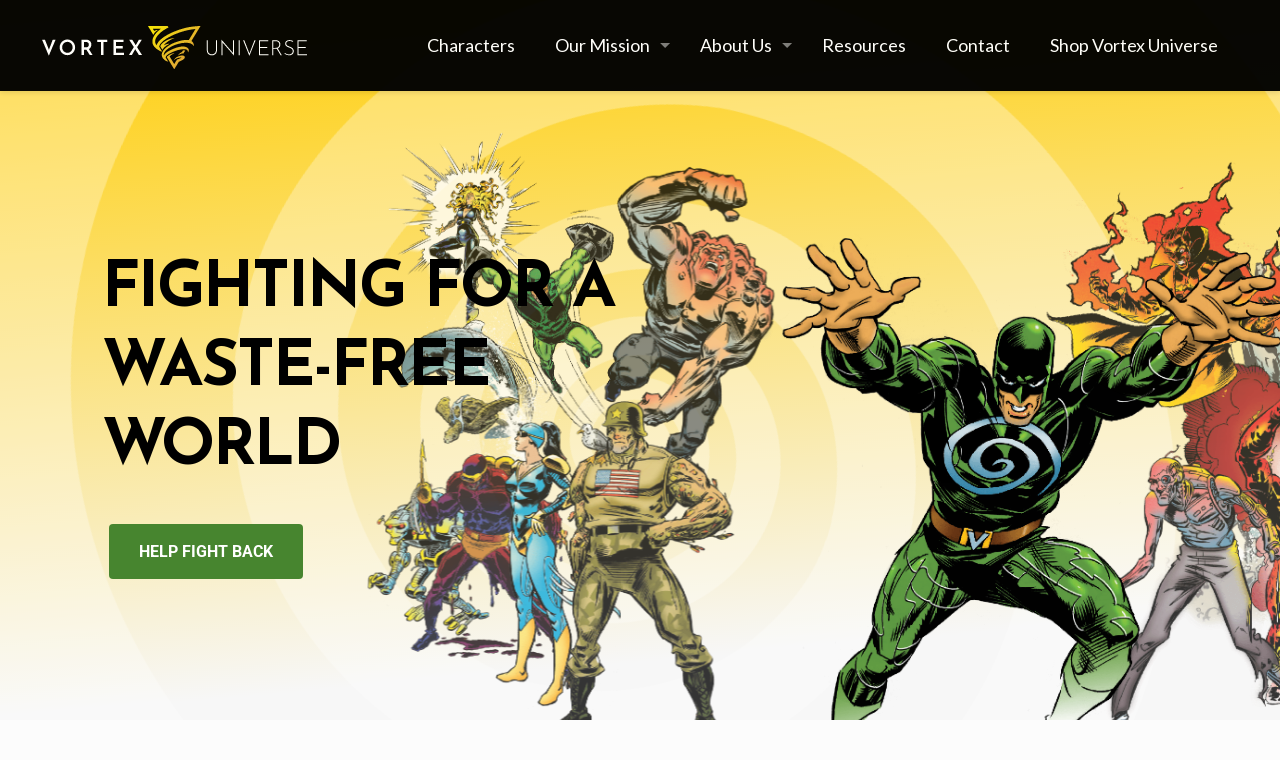

--- FILE ---
content_type: text/css
request_url: https://vortexuniverse.com/wp-content/uploads/elementor/css/post-46.css?ver=1767242428
body_size: 2872
content:
.elementor-46 .elementor-element.elementor-element-a90a197:not(.elementor-motion-effects-element-type-background), .elementor-46 .elementor-element.elementor-element-a90a197 > .elementor-motion-effects-container > .elementor-motion-effects-layer{background-position:top center;background-repeat:repeat-x;}.elementor-46 .elementor-element.elementor-element-a90a197 > .elementor-background-overlay{background-position:bottom left;background-repeat:repeat-x;background-size:auto;opacity:2;transition:background 0.3s, border-radius 0.3s, opacity 0.3s;}.elementor-46 .elementor-element.elementor-element-a90a197{transition:background 0.3s, border 0.3s, border-radius 0.3s, box-shadow 0.3s;margin-top:-30px;margin-bottom:0px;padding:20px 0px 0px 0px;z-index:21;}.elementor-46 .elementor-element.elementor-element-a90a197 > .elementor-shape-bottom .elementor-shape-fill{fill:#000000;}.elementor-46 .elementor-element.elementor-element-a90a197 > .elementor-shape-bottom svg{width:calc(100% + 1.3px);height:100px;transform:translateX(-50%) rotateY(180deg);}.elementor-46 .elementor-element.elementor-element-a90a197 > .elementor-shape-bottom{z-index:2;pointer-events:none;}.elementor-46 .elementor-element.elementor-element-5d95657{z-index:0;}.elementor-46 .elementor-element.elementor-element-fabca0f:not(.elementor-motion-effects-element-type-background), .elementor-46 .elementor-element.elementor-element-fabca0f > .elementor-motion-effects-container > .elementor-motion-effects-layer{background-color:#000000;background-image:url("https://vortexuniverse.com/wp-content/uploads/2023/10/comic-background.jpg");background-position:center center;background-repeat:repeat;background-size:contain;}.elementor-46 .elementor-element.elementor-element-fabca0f > .elementor-background-overlay{background-color:#050505;opacity:0.5;transition:background 0.3s, border-radius 0.3s, opacity 0.3s;}.elementor-46 .elementor-element.elementor-element-fabca0f{border-style:none;transition:background 0.3s, border 0.3s, border-radius 0.3s, box-shadow 0.3s;padding:30px 0px 30px 0px;}.elementor-46 .elementor-element.elementor-element-39a37dd > .elementor-widget-wrap > .elementor-widget:not(.elementor-widget__width-auto):not(.elementor-widget__width-initial):not(:last-child):not(.elementor-absolute){margin-block-end:: 0px;}.elementor-46 .elementor-element.elementor-element-f253993 .elementor-heading-title{color:#000000;}.elementor-46 .elementor-element.elementor-element-f253993{color:#000000;margin-top:0px;margin-bottom:0px;}.elementor-46 .elementor-element.elementor-element-2d843af:not(.elementor-motion-effects-element-type-background) > .elementor-widget-wrap, .elementor-46 .elementor-element.elementor-element-2d843af > .elementor-widget-wrap > .elementor-motion-effects-container > .elementor-motion-effects-layer{background-color:#FFFFFF;}.elementor-46 .elementor-element.elementor-element-2d843af:hover > .elementor-element-populated{background-color:transparent;background-image:linear-gradient(0deg, #FFCD04 0%, #FCE689 100%);border-style:solid;border-width:2px 2px 2px 2px;border-color:#FFFFFF;}.elementor-46 .elementor-element.elementor-element-2d843af > .elementor-widget-wrap > .elementor-widget:not(.elementor-widget__width-auto):not(.elementor-widget__width-initial):not(:last-child):not(.elementor-absolute){margin-block-end:: 20px;}.elementor-46 .elementor-element.elementor-element-2d843af > .elementor-element-populated{border-style:solid;border-width:2px 2px 2px 2px;border-color:#000000;transition:background 0s, border 0s, border-radius 0s, box-shadow 0s;margin:0px 10px 10px 0px;--e-column-margin-right:10px;--e-column-margin-left:0px;}.elementor-46 .elementor-element.elementor-element-2d843af > .elementor-element-populated, .elementor-46 .elementor-element.elementor-element-2d843af > .elementor-element-populated > .elementor-background-overlay, .elementor-46 .elementor-element.elementor-element-2d843af > .elementor-background-slideshow{border-radius:0px 0px 0px 0px;}.elementor-46 .elementor-element.elementor-element-2d843af:hover > .elementor-element-populated, .elementor-46 .elementor-element.elementor-element-2d843af:hover > .elementor-element-populated > .elementor-background-overlay{border-radius:0px 0px 0px 0px;}.elementor-46 .elementor-element.elementor-element-2d843af > .elementor-element-populated > .elementor-background-overlay{transition:background 0.3s, border-radius 0s, opacity 0.3s;}.elementor-46 .elementor-element.elementor-element-2d843af .elementor-element-populated .elementor-heading-title{color:#000000;}.elementor-46 .elementor-element.elementor-element-0415ddb > .elementor-widget-container{padding:40px 50px 0px 40px;}.elementor-46 .elementor-element.elementor-element-7c7f3aa .elementor-button{background-color:#FFFFFF;font-weight:bold;letter-spacing:0.7px;fill:#000000;color:#000000;border-style:solid;border-width:2px 2px 2px 2px;border-color:#000000;}.elementor-46 .elementor-element.elementor-element-7c7f3aa .elementor-button:hover, .elementor-46 .elementor-element.elementor-element-7c7f3aa .elementor-button:focus{background-color:#000000;color:#FFFFFF;}.elementor-46 .elementor-element.elementor-element-7c7f3aa > .elementor-widget-container{padding:0px 80px 40px 40px;}.elementor-46 .elementor-element.elementor-element-7c7f3aa .elementor-button:hover svg, .elementor-46 .elementor-element.elementor-element-7c7f3aa .elementor-button:focus svg{fill:#FFFFFF;}.elementor-46 .elementor-element.elementor-element-d278a95:not(.elementor-motion-effects-element-type-background) > .elementor-widget-wrap, .elementor-46 .elementor-element.elementor-element-d278a95 > .elementor-widget-wrap > .elementor-motion-effects-container > .elementor-motion-effects-layer{background-color:#FFFFFF;}.elementor-46 .elementor-element.elementor-element-d278a95:hover > .elementor-element-populated{background-color:transparent;background-image:linear-gradient(0deg, #FFCD04 0%, #FCE689 100%);border-style:solid;border-width:2px 2px 2px 2px;border-color:#FFFFFF;}.elementor-46 .elementor-element.elementor-element-d278a95 > .elementor-element-populated{border-style:solid;border-width:2px 2px 2px 2px;border-color:#000000;transition:background 0s, border 0s, border-radius 0s, box-shadow 0s;margin:0px 0px 10px 10px;--e-column-margin-right:0px;--e-column-margin-left:10px;}.elementor-46 .elementor-element.elementor-element-d278a95 > .elementor-element-populated, .elementor-46 .elementor-element.elementor-element-d278a95 > .elementor-element-populated > .elementor-background-overlay, .elementor-46 .elementor-element.elementor-element-d278a95 > .elementor-background-slideshow{border-radius:0px 0px 0px 0px;}.elementor-46 .elementor-element.elementor-element-d278a95:hover > .elementor-element-populated, .elementor-46 .elementor-element.elementor-element-d278a95:hover > .elementor-element-populated > .elementor-background-overlay{border-radius:0px 0px 0px 0px;}.elementor-46 .elementor-element.elementor-element-d278a95 > .elementor-element-populated > .elementor-background-overlay{transition:background 0.3s, border-radius 0s, opacity 0.3s;}.elementor-46 .elementor-element.elementor-element-d278a95 .elementor-element-populated .elementor-heading-title{color:#000000;}.elementor-46 .elementor-element.elementor-element-ebb2988 > .elementor-widget-container{padding:40px 50px 0px 40px;}.elementor-46 .elementor-element.elementor-element-8dafc33 .elementor-button{background-color:#FFFFFF;font-weight:bold;letter-spacing:0.7px;fill:#000000;color:#000000;border-style:solid;border-width:2px 2px 2px 2px;border-color:#000000;}.elementor-46 .elementor-element.elementor-element-8dafc33 .elementor-button:hover, .elementor-46 .elementor-element.elementor-element-8dafc33 .elementor-button:focus{background-color:#000000;color:#FFFFFF;}.elementor-46 .elementor-element.elementor-element-8dafc33 > .elementor-widget-container{padding:0px 80px 40px 40px;}.elementor-46 .elementor-element.elementor-element-8dafc33 .elementor-button:hover svg, .elementor-46 .elementor-element.elementor-element-8dafc33 .elementor-button:focus svg{fill:#FFFFFF;}.elementor-46 .elementor-element.elementor-element-2e10d07 .elementor-heading-title{color:#000000;}.elementor-46 .elementor-element.elementor-element-2e10d07{color:#000000;margin-top:0px;margin-bottom:0px;}.elementor-46 .elementor-element.elementor-element-6eb53d6:not(.elementor-motion-effects-element-type-background) > .elementor-widget-wrap, .elementor-46 .elementor-element.elementor-element-6eb53d6 > .elementor-widget-wrap > .elementor-motion-effects-container > .elementor-motion-effects-layer{background-color:#FFFFFF;}.elementor-46 .elementor-element.elementor-element-6eb53d6:hover > .elementor-element-populated{background-color:transparent;background-image:linear-gradient(0deg, #FFCD04 0%, #FCE689 100%);border-style:solid;border-width:2px 2px 2px 2px;border-color:#FFFFFF;}.elementor-46 .elementor-element.elementor-element-6eb53d6 > .elementor-element-populated{border-style:solid;border-width:2px 2px 2px 2px;border-color:#000000;transition:background 0s, border 0s, border-radius 0s, box-shadow 0s;margin:10px 10px 0px 0px;--e-column-margin-right:10px;--e-column-margin-left:0px;}.elementor-46 .elementor-element.elementor-element-6eb53d6 > .elementor-element-populated, .elementor-46 .elementor-element.elementor-element-6eb53d6 > .elementor-element-populated > .elementor-background-overlay, .elementor-46 .elementor-element.elementor-element-6eb53d6 > .elementor-background-slideshow{border-radius:0px 0px 0px 0px;}.elementor-46 .elementor-element.elementor-element-6eb53d6:hover > .elementor-element-populated, .elementor-46 .elementor-element.elementor-element-6eb53d6:hover > .elementor-element-populated > .elementor-background-overlay{border-radius:0px 0px 0px 0px;}.elementor-46 .elementor-element.elementor-element-6eb53d6 > .elementor-element-populated > .elementor-background-overlay{transition:background 0.3s, border-radius 0s, opacity 0.3s;}.elementor-46 .elementor-element.elementor-element-6eb53d6 .elementor-element-populated .elementor-heading-title{color:#000000;}.elementor-46 .elementor-element.elementor-element-d1e9548 > .elementor-widget-container{padding:40px 50px 0px 40px;}.elementor-46 .elementor-element.elementor-element-329e131 .elementor-button{background-color:#FFFFFF;font-weight:bold;letter-spacing:0.7px;fill:#000000;color:#000000;border-style:solid;border-width:2px 2px 2px 2px;border-color:#000000;}.elementor-46 .elementor-element.elementor-element-329e131 .elementor-button:hover, .elementor-46 .elementor-element.elementor-element-329e131 .elementor-button:focus{background-color:#000000;color:#FFFFFF;}.elementor-46 .elementor-element.elementor-element-329e131 > .elementor-widget-container{padding:0px 80px 40px 40px;}.elementor-46 .elementor-element.elementor-element-329e131 .elementor-button:hover svg, .elementor-46 .elementor-element.elementor-element-329e131 .elementor-button:focus svg{fill:#FFFFFF;}.elementor-46 .elementor-element.elementor-element-2966ff2:not(.elementor-motion-effects-element-type-background) > .elementor-widget-wrap, .elementor-46 .elementor-element.elementor-element-2966ff2 > .elementor-widget-wrap > .elementor-motion-effects-container > .elementor-motion-effects-layer{background-color:#FFFFFF;}.elementor-46 .elementor-element.elementor-element-2966ff2:hover > .elementor-element-populated{background-color:transparent;background-image:linear-gradient(0deg, #FFCD04 0%, #FCE689 100%);border-style:solid;border-width:2px 2px 2px 2px;border-color:#FFFFFF;}.elementor-46 .elementor-element.elementor-element-2966ff2 > .elementor-element-populated{border-style:solid;border-width:2px 2px 2px 2px;border-color:#000000;transition:background 0s, border 0s, border-radius 0s, box-shadow 0s;margin:10px 0px 0px 10px;--e-column-margin-right:0px;--e-column-margin-left:10px;}.elementor-46 .elementor-element.elementor-element-2966ff2 > .elementor-element-populated, .elementor-46 .elementor-element.elementor-element-2966ff2 > .elementor-element-populated > .elementor-background-overlay, .elementor-46 .elementor-element.elementor-element-2966ff2 > .elementor-background-slideshow{border-radius:0px 0px 0px 0px;}.elementor-46 .elementor-element.elementor-element-2966ff2:hover > .elementor-element-populated, .elementor-46 .elementor-element.elementor-element-2966ff2:hover > .elementor-element-populated > .elementor-background-overlay{border-radius:0px 0px 0px 0px;}.elementor-46 .elementor-element.elementor-element-2966ff2 > .elementor-element-populated > .elementor-background-overlay{transition:background 0.3s, border-radius 0s, opacity 0.3s;}.elementor-46 .elementor-element.elementor-element-2966ff2 .elementor-element-populated .elementor-heading-title{color:#000000;}.elementor-46 .elementor-element.elementor-element-3ba4599 > .elementor-widget-container{padding:40px 50px 0px 40px;}.elementor-46 .elementor-element.elementor-element-a870bf2 .elementor-button{background-color:#FFFFFF;font-weight:bold;letter-spacing:0.7px;fill:#000000;color:#000000;border-style:solid;border-width:2px 2px 2px 2px;border-color:#000000;}.elementor-46 .elementor-element.elementor-element-a870bf2 .elementor-button:hover, .elementor-46 .elementor-element.elementor-element-a870bf2 .elementor-button:focus{background-color:#000000;color:#FFFFFF;}.elementor-46 .elementor-element.elementor-element-a870bf2 > .elementor-widget-container{padding:0px 80px 40px 40px;}.elementor-46 .elementor-element.elementor-element-a870bf2 .elementor-button:hover svg, .elementor-46 .elementor-element.elementor-element-a870bf2 .elementor-button:focus svg{fill:#FFFFFF;}.elementor-46 .elementor-element.elementor-element-78dc036{--spacer-size:10px;}.elementor-46 .elementor-element.elementor-element-8935360:not(.elementor-motion-effects-element-type-background), .elementor-46 .elementor-element.elementor-element-8935360 > .elementor-motion-effects-container > .elementor-motion-effects-layer{background-color:#FFFFFF;}.elementor-46 .elementor-element.elementor-element-8935360{transition:background 0.3s, border 0.3s, border-radius 0.3s, box-shadow 0.3s;padding:0px 0px 125px 0px;}.elementor-46 .elementor-element.elementor-element-8935360 > .elementor-background-overlay{transition:background 0.3s, border-radius 0.3s, opacity 0.3s;}.elementor-46 .elementor-element.elementor-element-8935360 > .elementor-shape-top .elementor-shape-fill{fill:#000000;}.elementor-46 .elementor-element.elementor-element-8935360 > .elementor-shape-top svg{width:calc(100% + 1.3px);height:50px;transform:translateX(-50%) rotateY(180deg);}.elementor-46 .elementor-element.elementor-element-c7cb84e > .elementor-element-populated{transition:background 0.3s, border 0.3s, border-radius 0.3s, box-shadow 0.3s;}.elementor-46 .elementor-element.elementor-element-c7cb84e > .elementor-element-populated > .elementor-background-overlay{transition:background 0.3s, border-radius 0.3s, opacity 0.3s;}.elementor-46 .elementor-element.elementor-element-90aee2c{--spacer-size:50px;}.elementor-46 .elementor-element.elementor-element-cf4008b{--spacer-size:40px;}.elementor-46 .elementor-element.elementor-element-1044e44{--display:flex;}.elementor-46 .elementor-element.elementor-element-b96fc78 .elementor-wrapper{--video-aspect-ratio:1.77777;}.elementor-46 .elementor-element.elementor-element-8047200{--spacer-size:60px;}.elementor-46 .elementor-element.elementor-element-82b924c > .elementor-container{min-height:274px;}.elementor-46 .elementor-element.elementor-element-82b924c{transition:background 0.3s, border 0.3s, border-radius 0.3s, box-shadow 0.3s;margin-top:0px;margin-bottom:0px;}.elementor-46 .elementor-element.elementor-element-82b924c > .elementor-background-overlay{transition:background 0.3s, border-radius 0.3s, opacity 0.3s;}.elementor-46 .elementor-element.elementor-element-8ae4deb:not(.elementor-motion-effects-element-type-background) > .elementor-widget-wrap, .elementor-46 .elementor-element.elementor-element-8ae4deb > .elementor-widget-wrap > .elementor-motion-effects-container > .elementor-motion-effects-layer{background-color:#FFFFFF;}.elementor-bc-flex-widget .elementor-46 .elementor-element.elementor-element-8ae4deb.elementor-column .elementor-widget-wrap{align-items:center;}.elementor-46 .elementor-element.elementor-element-8ae4deb.elementor-column.elementor-element[data-element_type="column"] > .elementor-widget-wrap.elementor-element-populated{align-content:center;align-items:center;}.elementor-46 .elementor-element.elementor-element-8ae4deb > .elementor-element-populated{transition:background 0.3s, border 0.3s, border-radius 0.3s, box-shadow 0.3s;margin:0px 0px 0px 0px;--e-column-margin-right:0px;--e-column-margin-left:0px;padding:6% 6% 6% 6%;}.elementor-46 .elementor-element.elementor-element-8ae4deb > .elementor-element-populated > .elementor-background-overlay{transition:background 0.3s, border-radius 0.3s, opacity 0.3s;}.elementor-46 .elementor-element.elementor-element-4fbef63 > .elementor-widget-container{padding:0px 0px 0px 0px;}.elementor-46 .elementor-element.elementor-element-4fbef63{text-align:start;color:#000000;}.elementor-46 .elementor-element.elementor-element-cacb8f5 .elementor-button{background-color:#47852F;font-weight:bold;letter-spacing:0.7px;}.elementor-46 .elementor-element.elementor-element-cacb8f5 .elementor-button:hover, .elementor-46 .elementor-element.elementor-element-cacb8f5 .elementor-button:focus{background-color:#6EBE47;color:#000000;}.elementor-46 .elementor-element.elementor-element-cacb8f5 .elementor-button:hover svg, .elementor-46 .elementor-element.elementor-element-cacb8f5 .elementor-button:focus svg{fill:#000000;}.elementor-bc-flex-widget .elementor-46 .elementor-element.elementor-element-7064987.elementor-column .elementor-widget-wrap{align-items:center;}.elementor-46 .elementor-element.elementor-element-7064987.elementor-column.elementor-element[data-element_type="column"] > .elementor-widget-wrap.elementor-element-populated{align-content:center;align-items:center;}.elementor-46 .elementor-element.elementor-element-7064987 > .elementor-element-populated{transition:background 0.3s, border 0.3s, border-radius 0.3s, box-shadow 0.3s;padding:0px 0px 0px 0px;}.elementor-46 .elementor-element.elementor-element-7064987 > .elementor-element-populated > .elementor-background-overlay{transition:background 0.3s, border-radius 0.3s, opacity 0.3s;}.elementor-46 .elementor-element.elementor-element-4c2e989{text-align:start;}.elementor-46 .elementor-element.elementor-element-4c2e989 img{width:100%;max-width:100%;height:443px;object-fit:cover;object-position:center center;}.elementor-46 .elementor-element.elementor-element-fa1bb4b{--spacer-size:75px;}.elementor-46 .elementor-element.elementor-element-a402c9e > .elementor-container{min-height:0px;}.elementor-46 .elementor-element.elementor-element-a402c9e{transition:background 0.3s, border 0.3s, border-radius 0.3s, box-shadow 0.3s;}.elementor-46 .elementor-element.elementor-element-a402c9e > .elementor-background-overlay{transition:background 0.3s, border-radius 0.3s, opacity 0.3s;}.elementor-46 .elementor-element.elementor-element-0b04dbf:not(.elementor-motion-effects-element-type-background) > .elementor-widget-wrap, .elementor-46 .elementor-element.elementor-element-0b04dbf > .elementor-widget-wrap > .elementor-motion-effects-container > .elementor-motion-effects-layer{background-color:#000000;}.elementor-bc-flex-widget .elementor-46 .elementor-element.elementor-element-0b04dbf.elementor-column .elementor-widget-wrap{align-items:center;}.elementor-46 .elementor-element.elementor-element-0b04dbf.elementor-column.elementor-element[data-element_type="column"] > .elementor-widget-wrap.elementor-element-populated{align-content:center;align-items:center;}.elementor-46 .elementor-element.elementor-element-0b04dbf > .elementor-widget-wrap > .elementor-widget:not(.elementor-widget__width-auto):not(.elementor-widget__width-initial):not(:last-child):not(.elementor-absolute){margin-block-end:: 0px;}.elementor-46 .elementor-element.elementor-element-0b04dbf > .elementor-element-populated, .elementor-46 .elementor-element.elementor-element-0b04dbf > .elementor-element-populated > .elementor-background-overlay, .elementor-46 .elementor-element.elementor-element-0b04dbf > .elementor-background-slideshow{border-radius:0px 0px 0px 0px;}.elementor-46 .elementor-element.elementor-element-0b04dbf > .elementor-element-populated{transition:background 0.3s, border 0.3s, border-radius 0.3s, box-shadow 0.3s;margin:0px 0px 0px 0px;--e-column-margin-right:0px;--e-column-margin-left:0px;padding:0px 0px 0px 0px;}.elementor-46 .elementor-element.elementor-element-0b04dbf > .elementor-element-populated > .elementor-background-overlay{transition:background 0.3s, border-radius 0.3s, opacity 0.3s;}.elementor-46 .elementor-element.elementor-element-b8bcfef{width:100%;max-width:100%;text-align:center;}.elementor-46 .elementor-element.elementor-element-b8bcfef > .elementor-widget-container{margin:0px 0px 0px 0px;padding:0px 0px 0px 0px;}.elementor-46 .elementor-element.elementor-element-b8bcfef img{width:100%;max-width:100%;height:100%;}.elementor-46 .elementor-element.elementor-element-5e706db:not(.elementor-motion-effects-element-type-background) > .elementor-widget-wrap, .elementor-46 .elementor-element.elementor-element-5e706db > .elementor-widget-wrap > .elementor-motion-effects-container > .elementor-motion-effects-layer{background-color:transparent;background-image:linear-gradient(180deg, #FFCD04 0%, #FCE689 100%);}.elementor-bc-flex-widget .elementor-46 .elementor-element.elementor-element-5e706db.elementor-column .elementor-widget-wrap{align-items:center;}.elementor-46 .elementor-element.elementor-element-5e706db.elementor-column.elementor-element[data-element_type="column"] > .elementor-widget-wrap.elementor-element-populated{align-content:center;align-items:center;}.elementor-46 .elementor-element.elementor-element-5e706db > .elementor-element-populated{transition:background 0.3s, border 0.3s, border-radius 0.3s, box-shadow 0.3s;margin:0px 0px 0px 0px;--e-column-margin-right:0px;--e-column-margin-left:0px;padding:8% 6% 8% 7%;}.elementor-46 .elementor-element.elementor-element-5e706db > .elementor-element-populated > .elementor-background-overlay{transition:background 0.3s, border-radius 0.3s, opacity 0.3s;}.elementor-46 .elementor-element.elementor-element-8d6740b > .elementor-widget-container{padding:0px 0px 0px 0px;}.elementor-46 .elementor-element.elementor-element-8d6740b{text-align:start;color:#000000;}.elementor-46 .elementor-element.elementor-element-730034af{--display:flex;--min-height:29vh;--flex-direction:column;--container-widget-width:calc( ( 1 - var( --container-widget-flex-grow ) ) * 100% );--container-widget-height:initial;--container-widget-flex-grow:0;--container-widget-align-self:initial;--flex-wrap-mobile:wrap;--align-items:stretch;--gap:50px 100px;--row-gap:50px;--column-gap:100px;--overlay-opacity:1;--padding-top:5%;--padding-bottom:5%;--padding-left:5%;--padding-right:5%;}.elementor-46 .elementor-element.elementor-element-730034af:not(.elementor-motion-effects-element-type-background), .elementor-46 .elementor-element.elementor-element-730034af > .elementor-motion-effects-container > .elementor-motion-effects-layer{background-color:#000000;}.elementor-46 .elementor-element.elementor-element-730034af::before, .elementor-46 .elementor-element.elementor-element-730034af > .elementor-background-video-container::before, .elementor-46 .elementor-element.elementor-element-730034af > .e-con-inner > .elementor-background-video-container::before, .elementor-46 .elementor-element.elementor-element-730034af > .elementor-background-slideshow::before, .elementor-46 .elementor-element.elementor-element-730034af > .e-con-inner > .elementor-background-slideshow::before, .elementor-46 .elementor-element.elementor-element-730034af > .elementor-motion-effects-container > .elementor-motion-effects-layer::before{background-color:#000000;--background-overlay:'';}.elementor-46 .elementor-element.elementor-element-730034af.e-con{--flex-grow:0;--flex-shrink:0;}.elementor-46 .elementor-element.elementor-element-7ebc28de{--display:flex;--flex-direction:column;--container-widget-width:100%;--container-widget-height:initial;--container-widget-flex-grow:0;--container-widget-align-self:initial;--flex-wrap-mobile:wrap;}.elementor-46 .elementor-element.elementor-element-de93e53 > .elementor-widget-container{padding:0px 0px 0px 0px;}.elementor-46 .elementor-element.elementor-element-de93e53{text-align:center;text-transform:uppercase;color:#FFFFFF;}.elementor-46 .elementor-element.elementor-element-19df73e7{--display:flex;--flex-direction:row;--container-widget-width:calc( ( 1 - var( --container-widget-flex-grow ) ) * 100% );--container-widget-height:100%;--container-widget-flex-grow:1;--container-widget-align-self:stretch;--flex-wrap-mobile:wrap;--justify-content:space-between;--align-items:stretch;--gap:60px 60px;--row-gap:60px;--column-gap:60px;--margin-top:0px;--margin-bottom:0px;--margin-left:0px;--margin-right:0px;--padding-top:0px;--padding-bottom:0px;--padding-left:0px;--padding-right:0px;}.elementor-46 .elementor-element.elementor-element-4f70a0cf{--display:flex;--flex-direction:column;--container-widget-width:100%;--container-widget-height:initial;--container-widget-flex-grow:0;--container-widget-align-self:initial;--flex-wrap-mobile:wrap;--gap:20px 20px;--row-gap:20px;--column-gap:20px;--padding-top:0px;--padding-bottom:0px;--padding-left:0px;--padding-right:0px;}.elementor-46 .elementor-element.elementor-element-879d1e2 img{height:176px;}.elementor-46 .elementor-element.elementor-element-3370b2e .elementor-heading-title{text-decoration:underline;line-height:38px;color:#FFFFFF;}.elementor-46 .elementor-element.elementor-element-1aec567{color:#FFFFFF;}.elementor-46 .elementor-element.elementor-element-ff20b28{--display:flex;--flex-direction:column;--container-widget-width:100%;--container-widget-height:initial;--container-widget-flex-grow:0;--container-widget-align-self:initial;--flex-wrap-mobile:wrap;--gap:20px 20px;--row-gap:20px;--column-gap:20px;--padding-top:0px;--padding-bottom:0px;--padding-left:0px;--padding-right:0px;}.elementor-46 .elementor-element.elementor-element-6d5ed23 img{height:176px;}.elementor-46 .elementor-element.elementor-element-7cb583d .elementor-heading-title{text-decoration:underline;line-height:38px;color:#FFFFFF;}.elementor-46 .elementor-element.elementor-element-444140a{color:#FFFFFF;}.elementor-46 .elementor-element.elementor-element-a771e15{--display:flex;--flex-direction:column;--container-widget-width:100%;--container-widget-height:initial;--container-widget-flex-grow:0;--container-widget-align-self:initial;--flex-wrap-mobile:wrap;--gap:20px 20px;--row-gap:20px;--column-gap:20px;--padding-top:0px;--padding-bottom:0px;--padding-left:0px;--padding-right:0px;}.elementor-46 .elementor-element.elementor-element-bf5bb4f img{height:176px;}.elementor-46 .elementor-element.elementor-element-33049c5 .elementor-heading-title{text-decoration:underline;line-height:38px;color:#FFFFFF;}.elementor-46 .elementor-element.elementor-element-106d5f3{color:#FFFFFF;}.elementor-46 .elementor-element.elementor-element-8c3d573{--display:flex;--align-items:center;--container-widget-width:calc( ( 1 - var( --container-widget-flex-grow ) ) * 100% );}.elementor-46 .elementor-element.elementor-element-40daa96 .elementor-button{background-color:#6EBE47;font-weight:bold;letter-spacing:0.7px;fill:#000000;color:#000000;box-shadow:0px 0px 10px 0px rgba(0,0,0,0.5);}.elementor-46 .elementor-element.elementor-element-40daa96 .elementor-button:hover, .elementor-46 .elementor-element.elementor-element-40daa96 .elementor-button:focus{background-color:#47852F;color:#FFFFFF;}.elementor-46 .elementor-element.elementor-element-40daa96 .elementor-button:hover svg, .elementor-46 .elementor-element.elementor-element-40daa96 .elementor-button:focus svg{fill:#FFFFFF;}.elementor-46 .elementor-element.elementor-element-c28873a{--spacer-size:50px;}@media(max-width:1024px){.elementor-46 .elementor-element.elementor-element-fabca0f:not(.elementor-motion-effects-element-type-background), .elementor-46 .elementor-element.elementor-element-fabca0f > .elementor-motion-effects-container > .elementor-motion-effects-layer{background-position:top center;background-size:cover;}.elementor-46 .elementor-element.elementor-element-730034af{--min-height:100vh;--gap:30px 30px;--row-gap:30px;--column-gap:30px;--padding-top:15%;--padding-bottom:15%;--padding-left:5%;--padding-right:5%;}.elementor-46 .elementor-element.elementor-element-19df73e7{--flex-wrap:wrap;--margin-top:50px;--margin-bottom:0px;--margin-left:0px;--margin-right:0px;--padding-top:0%;--padding-bottom:0%;--padding-left:15%;--padding-right:15%;}}@media(max-width:767px){.elementor-46 .elementor-element.elementor-element-a90a197 > .elementor-shape-bottom svg{height:50px;}.elementor-46 .elementor-element.elementor-element-fabca0f:not(.elementor-motion-effects-element-type-background), .elementor-46 .elementor-element.elementor-element-fabca0f > .elementor-motion-effects-container > .elementor-motion-effects-layer{background-position:center center;background-repeat:no-repeat;background-size:cover;}.elementor-46 .elementor-element.elementor-element-2d843af > .elementor-element-populated{margin:10px 10px 10px 10px;--e-column-margin-right:10px;--e-column-margin-left:10px;}.elementor-46 .elementor-element.elementor-element-0415ddb > .elementor-widget-container{padding:40px 20px 10px 20px;}.elementor-46 .elementor-element.elementor-element-0415ddb{text-align:center;}.elementor-46 .elementor-element.elementor-element-7c7f3aa > .elementor-widget-container{padding:0px 0px 40px 0px;}.elementor-46 .elementor-element.elementor-element-d278a95 > .elementor-element-populated{margin:10px 10px 10px 10px;--e-column-margin-right:10px;--e-column-margin-left:10px;}.elementor-46 .elementor-element.elementor-element-ebb2988 > .elementor-widget-container{padding:40px 20px 10px 20px;}.elementor-46 .elementor-element.elementor-element-ebb2988{text-align:center;}.elementor-46 .elementor-element.elementor-element-8dafc33 > .elementor-widget-container{padding:0px 0px 40px 0px;}.elementor-46 .elementor-element.elementor-element-6eb53d6 > .elementor-element-populated{margin:10px 10px 10px 10px;--e-column-margin-right:10px;--e-column-margin-left:10px;}.elementor-46 .elementor-element.elementor-element-d1e9548 > .elementor-widget-container{padding:40px 20px 10px 20px;}.elementor-46 .elementor-element.elementor-element-d1e9548{text-align:center;}.elementor-46 .elementor-element.elementor-element-329e131 > .elementor-widget-container{padding:0px 0px 40px 0px;}.elementor-46 .elementor-element.elementor-element-2966ff2 > .elementor-element-populated{margin:10px 10px 10px 10px;--e-column-margin-right:10px;--e-column-margin-left:10px;}.elementor-46 .elementor-element.elementor-element-3ba4599 > .elementor-widget-container{padding:40px 20px 10px 20px;}.elementor-46 .elementor-element.elementor-element-3ba4599{text-align:center;}.elementor-46 .elementor-element.elementor-element-a870bf2 > .elementor-widget-container{padding:0px 0px 40px 0px;}.elementor-46 .elementor-element.elementor-element-8935360 > .elementor-shape-top svg{width:calc(100% + 1.3px);height:25px;}.elementor-46 .elementor-element.elementor-element-8ae4deb > .elementor-element-populated{padding:20px 20px 20px 20px;}.elementor-46 .elementor-element.elementor-element-4fbef63{text-align:center;}.elementor-46 .elementor-element.elementor-element-5e706db > .elementor-element-populated{padding:20px 20px 20px 20px;}.elementor-46 .elementor-element.elementor-element-8d6740b{text-align:center;}.elementor-46 .elementor-element.elementor-element-730034af{--gap:30px 30px;--row-gap:30px;--column-gap:30px;--padding-top:15%;--padding-bottom:15%;--padding-left:5%;--padding-right:5%;}.elementor-46 .elementor-element.elementor-element-de93e53{text-align:center;}.elementor-46 .elementor-element.elementor-element-19df73e7{--gap:66px 66px;--row-gap:66px;--column-gap:66px;--padding-top:0%;--padding-bottom:0%;--padding-left:0%;--padding-right:0%;}.elementor-46 .elementor-element.elementor-element-4f70a0cf{--padding-top:0px;--padding-bottom:0px;--padding-left:0px;--padding-right:0px;}.elementor-46 .elementor-element.elementor-element-3370b2e{text-align:center;}.elementor-46 .elementor-element.elementor-element-1aec567{text-align:center;}.elementor-46 .elementor-element.elementor-element-ff20b28{--padding-top:0px;--padding-bottom:0px;--padding-left:0px;--padding-right:0px;}.elementor-46 .elementor-element.elementor-element-7cb583d{text-align:center;}.elementor-46 .elementor-element.elementor-element-444140a{text-align:center;}.elementor-46 .elementor-element.elementor-element-a771e15{--padding-top:0px;--padding-bottom:0px;--padding-left:0px;--padding-right:0px;}.elementor-46 .elementor-element.elementor-element-33049c5{text-align:center;}.elementor-46 .elementor-element.elementor-element-106d5f3{text-align:center;}}@media(min-width:768px){.elementor-46 .elementor-element.elementor-element-2d843af{width:60%;}.elementor-46 .elementor-element.elementor-element-d278a95{width:40%;}.elementor-46 .elementor-element.elementor-element-6eb53d6{width:50%;}.elementor-46 .elementor-element.elementor-element-2966ff2{width:50%;}.elementor-46 .elementor-element.elementor-element-730034af{--content-width:1650px;}.elementor-46 .elementor-element.elementor-element-4f70a0cf{--width:30%;}.elementor-46 .elementor-element.elementor-element-ff20b28{--width:30%;}.elementor-46 .elementor-element.elementor-element-a771e15{--width:30%;}}@media(max-width:1024px) and (min-width:768px){.elementor-46 .elementor-element.elementor-element-4f70a0cf{--width:100%;}.elementor-46 .elementor-element.elementor-element-ff20b28{--width:100%;}.elementor-46 .elementor-element.elementor-element-a771e15{--width:100%;}}

--- FILE ---
content_type: image/svg+xml
request_url: https://vortexuniverse.com/wp-content/uploads/2023/10/Asset-9.svg
body_size: 3674
content:
<?xml version="1.0" encoding="UTF-8"?><svg id="Layer_2" xmlns="http://www.w3.org/2000/svg" xmlns:xlink="http://www.w3.org/1999/xlink" viewBox="0 0 894.03 144"><defs><style>.cls-1{fill:url(#linear-gradient);}.cls-1,.cls-2{stroke-width:0px;}.cls-2{fill:#fff;}</style><linearGradient id="linear-gradient" x1="390.9" y1="-26.64" x2="516.38" y2="98.84" gradientUnits="userSpaceOnUse"><stop offset="0" stop-color="#f6e604"/><stop offset="1" stop-color="#dea139"/></linearGradient></defs><g id="Layer_1-2"><path class="cls-1" d="m411.27,64.23c2.96-2.04,13.04-6.07,18.86-5.12-12.2,5.79-20.61,13.86-24.01,20.11l-7.04-11.4c.59-10.34,28.39-27.83,48.67-28.08-17.62,6.07-33.52,18.69-36.48,24.49Zm64.26,16.92l-2.92,5.05s-10.61,4.46-14.39,12.13c8.79-7.26,18.41-7.13,19.02-7.15l6.02-9.33s-1.59-1.44-7.73-.69Zm5.74,20.67c-.19-.41-.43-.77-.69-1.08-.26-.31-.55-.58-.87-.81-.15-.12-.32-.23-.48-.34-.18-.1-.34-.21-.53-.3-.73-.38-1.56-.67-2.5-.87-.94-.2-1.98-.3-3.07-.33-1.09-.02-2.22.03-3.34.15-.57.07-1.13.13-1.69.22-.28.04-.55.09-.83.13l-.4.08-.26.06c-1.41.31-2.78.7-4.12,1.14-2.67.89-5.2,2.01-7.52,3.36-1.16.67-2.27,1.4-3.31,2.18-1.04.78-2.01,1.61-2.89,2.5-1.77,1.76-3.18,3.73-4.08,5.74,3.11-3.13,7.31-5.29,11.92-6.77,2.31-.74,4.73-1.3,7.19-1.69,1.23-.19,2.47-.33,3.71-.42l.23-.02h.03s0,0,.01,0h.02s.04,0,.04,0h.16c.11.02.21.04.31.05.19.03.37.06.53.1.32.08.56.18.74.32.09.07.16.15.21.25.05.1.06.25-.04.39-.09.14-.23.24-.35.32-.13.08-.26.15-.37.2-.24.1-.44.16-.6.2-.08.02-.15.03-.22.04h-.02s0,0,0,0l-.1.05-.41.19c-.28.13-.56.25-.83.37-1.11.49-2.24.96-3.36,1.41-1.12.45-2.24.87-3.35,1.28-.55.2-1.1.4-1.65.59-.49.17-.97.34-1.45.51-.56.19-1.12.38-1.67.57-1.69,2.68-3.26,5.19-4.73,7.52-1.19,1.92-2.3,3.71-3.33,5.36-.37.6-1.23,2.01-1.23,2.01l-15.32-24.86c1.21-3.33,8.94-7.99,17.05-11.29-11-.21-24.02,8.22-26.84,12.94l25.11,40.7c3.59-5.79,6.49-10.47,9.09-14.66,1.01-1.66,2.11-3.45,3.29-5.38.59-.97,1.19-1.97,1.82-3.02.31-.52.63-1.05.95-1.59l.12-.2.03-.05h0s0,0,0,0h0s0-.04,0-.04v-.02s.02-.01.02-.01c.01,0,.03-.01.05-.02,0,0,0,0,.02,0l.05-.02.11-.04c.58-.23,1.16-.46,1.75-.71,1.17-.48,2.35-1,3.55-1.54,1.19-.55,2.4-1.13,3.61-1.76.3-.16.61-.32.91-.48.4-.21.79-.43,1.19-.65,1.09-.6,2.16-1.23,3.16-1.89,1-.66,1.93-1.36,2.71-2.08.79-.72,1.43-1.45,1.92-2.18.23-.36.45-.73.61-1.09.09-.18.16-.36.24-.54.06-.18.13-.36.18-.55.11-.37.19-.74.22-1.13.05-.39.04-.8,0-1.23-.06-.42-.17-.89-.37-1.3Zm22.86-51.97L534.86,0c-14.32,0-36.25,2.67-51.16,6.26-13.61,3.27-27.58,7.88-40.4,13.32-12.45,5.28-23.82,11.33-32.88,17.51-9.66,6.58-16.47,13.07-20.23,19.28-1.74,2.88-2.7,5.5-3.12,7.84-1.48-1.61-2.66-3.28-3.54-4.99-1.99-3.89-2.44-8-1.37-12.57,1.09-4.66,4.97-14.18,18.7-25.57,6.17-5.12,16.23-11.61,26-16.05l-3.11-4.94h-66.34l18.21,29.55c4.86-10.34,15.36-16.47,15.36-16.47,0,0-5.88-.58-12.63,3.32l-4.42-7.18h27.14c-1.9,1.34-3.73,2.74-5.42,4.11-6.78,5.53-18.69,16.81-22.23,30.19-2.67,10.07-1.48,24.57,19.34,36.43l9.98,5.69s.52-1.52,1.28-2.77l-5.57-9.08c-.98-1.59-2.15-3.52-2.41-3.99-1.04-2.23,0-5.34,2.06-8.75,6.22-10.27,24.93-22.95,48.82-33.08,23.12-9.8,48.49-16.24,70.98-18.1l-22.48,36.48c-14.8-1.6-30.69,2.95-39.24,5.66-4.27,1.35-8.59,2.94-12.84,4.81-2.13.92-4.23,1.94-6.32,2.98-2.08,1.07-4.14,2.18-6.16,3.37-4.03,2.38-7.92,5.01-11.52,7.93-.46.35-.89.74-1.33,1.12-.44.38-.88.75-1.31,1.13-.22.18-.43.38-.64.58l-.63.6c-.42.4-.84.79-1.25,1.19-.4.42-.8.84-1.2,1.25l-.59.62c-.2.21-.38.44-.57.65-.37.44-.75.88-1.12,1.31-.36.45-.7.92-1.05,1.38h0s-.02.01-.02.01c-1.12,1.51-2.18,3.15-3.07,4.94l-.7,1.52c-.25.59-.48,1.2-.69,1.82-1,3.11-1.34,6.62-.68,9.88.32,1.62.83,3.18,1.49,4.6.67,1.42,1.46,2.72,2.33,3.89.87,1.17,1.8,2.22,2.78,3.16.25.23,5.67,5.88,14.93,8.07l-7.97-12.62s-.04-.09-.04-.09c-.07-.13-.14-.32-.2-.53-.07-.2-.11-.43-.14-.66-.12-.92-.11-1.87.33-2.93.22-.53.49-1.06.82-1.59l.26-.39.13-.2.15-.19.29-.39.31-.38c.84-1.02,1.84-1.98,2.91-2.87,1.07-.89,2.22-1.72,3.4-2.5.6-.38,1.19-.77,1.8-1.11.3-.18.6-.36.91-.53.31-.17.62-.34.92-.51,2.47-1.35,4.99-2.55,7.44-3.64,2.45-1.08,4.84-2.06,7.14-2.95,2.3-.87,4.5-1.67,6.59-2.36,4.17-1.4,14.06-5.1,26.2-5.36,2.51-.05,5.19.07,7.62.57,1.2.25,2.33.6,3.3,1.08.97.48,1.78,1.07,2.43,1.92.66.85,1.12,1.98,1.41,3.24.28,1.26.39,2.6.45,3.92.87-.99,1.67-2.19,2.22-3.67.27-.74.46-1.55.55-2.43.09-.87.05-1.81-.15-2.77-.2-.95-.56-1.91-1.06-2.8-.5-.89-1.14-1.71-1.85-2.42-1.43-1.44-3.11-2.46-4.79-3.23-1.69-.76-3.39-1.28-5.05-1.63-1.66-.36-3.28-.56-4.82-.67-3.08-.22-5.86-.05-8.15.2-2.35.26-13,2.13-21.29,5.51-4.32,1.76-9.23,3.57-14.37,6.06-2.57,1.25-5.22,2.61-7.93,4.22-.34.2-.68.41-1.02.61-.34.21-.68.43-1.03.65-.69.43-1.37.91-2.05,1.37-1.36.97-2.72,2.02-4.04,3.19-1.32,1.18-2.62,2.5-3.8,4.02l-.44.58-.42.61-.21.31-.2.32-.4.65c-.29.51-.57,1.05-.82,1.6-.03-.1-.05-.2-.08-.3-.24-1.02-.3-2.09-.25-3.18.02-1.09.29-2.19.59-3.29.7-2.2,1.9-4.37,3.37-6.35h0c.29-.39.57-.77.88-1.15.32-.37.64-.74.96-1.11.16-.18.31-.38.49-.55l.52-.54c.35-.36.7-.72,1.05-1.08.37-.35.75-.69,1.13-1.04l.57-.52c.19-.17.38-.35.58-.51.4-.33.8-.67,1.2-1,.4-.33.8-.68,1.22-.99,3.33-2.6,6.99-4.96,10.81-7.07,1.91-1.06,3.87-2.04,5.85-2.98,1.99-.92,3.99-1.81,6.02-2.6,4.04-1.62,8.17-2.9,12.2-4.09,21.78-6.45,47.11-6.38,53.65,7.26,2.23-11.1-7.88-17.15-7.95-17.19Z"/><path class="cls-2" d="m45.77,45.32l-22.89,53.49L0,45.32h9.76l13.48,33.56,12.92-33.56h9.62Z"/><path class="cls-2" d="m62.9,57.92c2.34-4,5.51-7.2,9.51-9.58,4-2.39,8.37-3.58,13.09-3.58s9.02,1.19,13.02,3.58c4,2.39,7.2,5.59,9.58,9.62,2.39,4.03,3.58,8.35,3.58,12.99s-1.18,9.08-3.54,13.06c-2.36,3.98-5.56,7.14-9.58,9.48-4.02,2.34-8.38,3.51-13.06,3.51s-9.09-1.16-13.09-3.47c-4-2.32-7.17-5.46-9.51-9.44-2.34-3.98-3.51-8.35-3.51-13.13s1.17-9.02,3.51-13.02Zm7.3,22.15c1.59,2.76,3.76,4.96,6.49,6.6,2.74,1.64,5.74,2.46,9.02,2.46s6.18-.81,8.85-2.42c2.67-1.62,4.78-3.81,6.35-6.6,1.57-2.78,2.35-5.84,2.35-9.16s-.8-6.39-2.39-9.2c-1.59-2.81-3.74-5.03-6.46-6.67-2.71-1.64-5.69-2.46-8.91-2.46s-6.26.82-8.95,2.46c-2.69,1.64-4.82,3.86-6.39,6.67-1.57,2.81-2.35,5.87-2.35,9.2s.79,6.37,2.39,9.13Z"/><path class="cls-2" d="m161.04,96.43l-11.51-17.76h-8.21v17.76h-8.21v-51.11h14.39c5.71,0,10.29,1.45,13.72,4.35,3.44,2.9,5.16,6.93,5.16,12.07,0,3.14-.67,6.05-2,8.74-1.33,2.69-3.43,4.76-6.28,6.21l12.42,19.73h-9.48Zm-19.73-25.62h7.3c3.27,0,5.65-.9,7.13-2.7,1.47-1.8,2.21-3.83,2.21-6.07,0-1.31-.28-2.63-.84-3.97s-1.52-2.48-2.88-3.44c-1.36-.96-3.14-1.44-5.34-1.44h-7.58v17.62Z"/><path class="cls-2" d="m220.36,45.32v7.86h-13.2v43.24h-8.14v-43.24h-12.85v-7.86h34.19Z"/><path class="cls-2" d="m275.19,45.32v7.86h-25.69v13.62h22.89v7.86h-22.89v13.9h26.68v7.86h-34.89v-51.11h33.91Z"/><path class="cls-2" d="m327,96.43l-12.57-19.31-11.23,19.31h-10.11l16.78-26.33-16.08-24.78h10.39l12.01,18.46,10.81-18.46h9.9l-16.22,25.27,16.85,25.83h-10.53Z"/><path class="cls-2" d="m561.21,87.55c1.17,2.13,2.79,3.77,4.88,4.91,2.08,1.15,4.44,1.72,7.06,1.72s5.04-.57,7.13-1.72c2.08-1.15,3.72-2.78,4.91-4.91,1.19-2.13,1.79-4.62,1.79-7.48v-32.99h3.37v33.21c0,3.56-.75,6.62-2.25,9.2-1.5,2.57-3.54,4.55-6.14,5.93-2.6,1.38-5.54,2.07-8.81,2.07s-6.14-.69-8.74-2.07c-2.6-1.38-4.65-3.36-6.14-5.93-1.5-2.57-2.25-5.64-2.25-9.2v-33.21h3.44v32.99c0,2.86.58,5.35,1.75,7.48Z"/><path class="cls-2" d="m647.77,47.08v51.04h-.14l-38.4-43.24.07,42.05h-3.37v-50.9h.21l38.4,43.6-.07-42.54h3.3Z"/><path class="cls-2" d="m667.07,47.08v49.84h-3.44v-49.84h3.44Z"/><path class="cls-2" d="m720.85,47.08l-21.2,52.16-21.2-52.16h4l17.41,44.09,17.06-44.09h3.93Z"/><path class="cls-2" d="m762.97,47.08v3.3h-27.31v19.8h24.57v3.3h-24.57v20.15h28.29v3.3h-31.73v-49.84h30.75Z"/><path class="cls-2" d="m805.02,96.92l-13.06-21.2c-.98.19-2.22.28-3.72.28h-7.72v20.92h-3.44v-49.84h11.37c2.62,0,5.14.52,7.55,1.54,2.41,1.03,4.38,2.6,5.9,4.7,1.52,2.11,2.28,4.73,2.28,7.86s-.7,5.79-2.1,8.25c-1.4,2.46-3.58,4.25-6.53,5.37l13.48,22.11h-4Zm-7.27-27.59c1.94-2.25,2.91-4.91,2.91-8,0-1.97-.48-3.79-1.44-5.48s-2.33-3.02-4.1-4c-1.78-.98-3.84-1.47-6.18-1.47h-8.42v22.32h7.51c4.54,0,7.78-1.12,9.72-3.37Z"/><path class="cls-2" d="m840.82,50.66c-2.06-.56-4.07-.84-6.04-.84-3.28,0-5.9.81-7.86,2.42-1.96,1.62-2.95,3.69-2.95,6.21,0,1.78.52,3.29,1.58,4.53,1.05,1.24,2.4,2.27,4.04,3.09,1.64.82,3.74,1.72,6.32,2.7,2.81,1.03,5.13,2.08,6.98,3.16,1.85,1.08,3.4,2.54,4.67,4.39,1.26,1.85,1.9,4.22,1.9,7.13s-.66,5.21-1.96,7.34c-1.31,2.13-3.15,3.78-5.51,4.95-2.36,1.17-5.07,1.75-8.11,1.75-5.29,0-10.53-1.71-15.73-5.12l1.62-2.81c1.73,1.31,3.86,2.46,6.39,3.44,2.53.98,4.98,1.47,7.37,1.47,2.11,0,4.11-.41,6-1.23,1.9-.82,3.44-2.06,4.63-3.72,1.19-1.66,1.79-3.66,1.79-6,0-2.2-.55-4.05-1.65-5.55-1.1-1.5-2.48-2.7-4.14-3.62s-3.75-1.84-6.28-2.77c-2.81-1.03-5.13-2.02-6.95-2.98-1.82-.96-3.36-2.23-4.6-3.83-1.24-1.59-1.86-3.58-1.86-5.97s.6-4.41,1.79-6.21c1.19-1.8,2.86-3.2,4.98-4.21,2.13-1.01,4.5-1.53,7.13-1.58,2.25,0,4.57.3,6.98.91,2.41.61,4.55,1.38,6.42,2.32l-1.33,2.67c-1.69-.8-3.56-1.47-5.62-2.04Z"/><path class="cls-2" d="m893.05,47.08v3.3h-27.31v19.8h24.57v3.3h-24.57v20.15h28.29v3.3h-31.73v-49.84h30.75Z"/></g></svg>